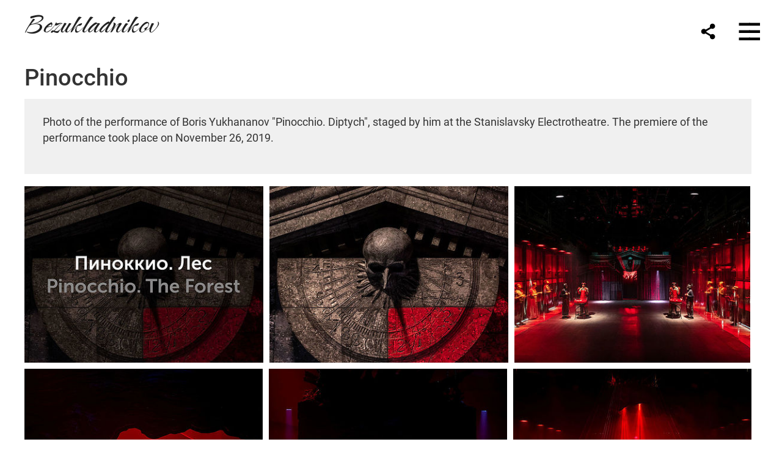

--- FILE ---
content_type: text/html; charset=UTF-8
request_url: https://bezukladnikov.com/pinocchio?lang=eng&pic=135216
body_size: 12833
content:
<!DOCTYPE HTML PUBLIC '-//W3C//DTD HTML 4.01 Transitional//EN' 'http://www.w3.org/TR/html4/loose.dtd'>
<html xmlns='http://www.w3.org/1999/xhtml' lang='en' xml:lang='en'>
<head>
	<title>Photographer Andrey Bezukladnikov. Pinocchio</title>
	<link rel='shortcut icon' type='image/png' href='https://pics.photographer.ru/portfolio/favicons/5692174796087f8ac60dbb3.73177886.png' />
	<meta name='Keywords' content='' />
	<meta name='Description' content='Pinocchio / Photo of the performance of Boris Yukhananov &quot;Pinocchio. Diptych&quot;, staged by him at the Stanislavsky Electrotheatre. The premiere of the performance took place on November 26, 2019.' />
	<meta http-equiv="content-type" content="text/html; charset=utf-8" />
	<meta name='viewport' content='width=1204' />
	<meta name = 'format-detection' content = 'telephone=no'>
	
	
			<meta property='og:type' content='article'>
			<meta property='og:image' content='/static/upload/portfolio/pics/pictures/575/575903.jpg' />
			<meta property='og:title' content='Photographer Andrey Bezukladnikov. Pinocchio'>
			<meta property='og:description' content='Photo of the performance of Boris Yukhananov &quot;Pinocchio. Diptych&quot;, staged by him at the Stanislavsky Electrotheatre. The premiere of the performance took place on November 26, 2019.'><meta property='og:url' content='https://bezukladnikov.com/pinocchio?lang=eng'>

<!-- Global Site Tag (gtag.js) - Google Analytics -->
<script async src='https://www.googletagmanager.com/gtag/js?id=G-PESTTHT7JK'></script>
<script>
  window.dataLayer = window.dataLayer || [];
  function gtag(){dataLayer.push(arguments);}
  gtag('js', new Date());
  gtag('config', 'G-PESTTHT7JK');
</script>
<!-- Yandex.Metrika counter -->
<script type='text/javascript' >
   (function(m,e,t,r,i,k,a){m[i]=m[i]||function(){(m[i].a=m[i].a||[]).push(arguments)};
   m[i].l=1*new Date();
   for (var j = 0; j < document.scripts.length; j++) {if (document.scripts[j].src === r) { return; }}
   k=e.createElement(t),a=e.getElementsByTagName(t)[0],k.async=1,k.src=r,a.parentNode.insertBefore(k,a)})
   (window, document, 'script', 'https://mc.yandex.ru/metrika/tag.js', 'ym');

   ym(89853385, 'init', {
        clickmap:true,
        trackLinks:true,
        accurateTrackBounce:true,
        webvisor:true
   });
</script>
<noscript><div><img src='https://mc.yandex.ru/watch/89853385' style='position:absolute; left:-9999px;' alt='' /></div></noscript>
<!-- /Yandex.Metrika counter -->
	<!-- Facebook Pixel Code -->
<script>
  !function(f,b,e,v,n,t,s)
  {if(f.fbq)return;n=f.fbq=function(){n.callMethod?
  n.callMethod.apply(n,arguments):n.queue.push(arguments)};
  if(!f._fbq)f._fbq=n;n.push=n;n.loaded=!0;n.version='2.0';
  n.queue=[];t=b.createElement(e);t.async=!0;
  t.src=v;s=b.getElementsByTagName(e)[0];
  s.parentNode.insertBefore(t,s)}(window, document,'script',
  'https://connect.facebook.net/en_US/fbevents.js');
  fbq('init', '897745128109877');
  fbq('track', 'PageView');
</script>
<noscript><img height='1' width='1' style='display:none'
  src='https://www.facebook.com/tr?id=897745128109877&ev=PageView&noscript=1'
/></noscript>
<!-- End Facebook Pixel Code -->
<script type='text/javascript'>!function(){var t=document.createElement('script');t.type='text/javascript',t.async=!0,t.src='https://vk.com/js/api/openapi.js?169',t.onload=function(){VK.Retargeting.Init('VK-RTRG-302872-5jOg7'),VK.Retargeting.Hit()},document.head.appendChild(t)}();</script><noscript><img src='https://vk.com/rtrg?p=VK-RTRG-302872-5jOg7' style='position:fixed; left:-999px;' alt=''/></noscript><meta name="facebook-domain-verification" content="p20tysh1k52qew36iucz9ym2vgystm" />

<link REL=STYLESHEET TYPE=text/css href='/static/design/css/reset.css' />
<link REL=STYLESHEET TYPE=text/css href='/static/design/css/portfolio/common.css?rnd=163' />
<link REL=STYLESHEET TYPE=text/css href='/static/design/css/portfolio/computer.css?rnd=163' />

<link REL=STYLESHEET TYPE=text/css href='/static/design/css/portfolio/computerMenuHamburger.css?rnd=163' />



<style>
		.picinfo, 
		.slidetabs > div > .caption, 
		.pswp-gallery .caption .title,
		.pswp-gallery .caption .desc,
		.itemCaptionOpener,
		.item .itemCaption,
		.slidetabsNavigation .nav.info{
			display:none;
		} 
		.pswp-gallery .caption{
		    padding: 5px !important;
		    min-height: auto !important;
		}
	</style><style>
	@font-face {
	    font-family: Roboto;
	    src: 	url('/static/design/Fonts/Sanserif/Roboto/Roboto-Regular.ttf') format('truetype');
	}
	@font-face {
	    font-family: Roboto;
	    font-style: italic;
	    src: 	url('/static/design/Fonts/Sanserif/Roboto/Roboto-Italic.ttf') format('truetype');
	}
	@font-face {
	    font-family: Roboto;
	    font-weight: bold;
	    src: 	url('/static/design/Fonts/Sanserif/Roboto/Roboto-Bold.ttf') format('truetype');
	}
	@font-face {
	    font-family: Roboto;
	    font-weight: bold; 
	    font-style: italic;
	    src: 	url('/static/design/Fonts/Sanserif/Roboto/Roboto-BoldItalic.ttf') format('truetype');
	}
	/*titlefontfamily=Roboto*/
	@font-face {
	    font-family: Roboto;
	    src: 	url('/static/design/Fonts/Sanserif/Roboto/Roboto-Regular.ttf') format('truetype');
	}
	@font-face {
	    font-family: Roboto Medium;
	    src: 	url('/static/design/Fonts/Sanserif/Roboto/Roboto-Medium.ttf') format('truetype');
	}
	@font-face {
	    font-family: Roboto Medium;
	    src: url('/static/design/Fonts/Sanserif/Roboto/Roboto-Medium.ttf') format('truetype');
	}
	body{
		font-family: Roboto;
	}
	strong, b {
		font-family: Roboto;
		font-weight: bold;
	}
	em, i {
		font-family: Roboto;
		font-style: italic;
	}
	
	header div.title, header div.title a, header div.title span, 
	.menu div.title, .menu div.title a,
	h1.header a.home{
		font-family: Roboto;font-size: 24px; line-height: 1em; color: #222222;
	}
	h1,
	/*.folderItemsList > div.folder > div.title,*/
	.content > .page h1,
	.content .blog .entryContent h1,
	.content .blog .header h1,
	.content .blog h1,
	.content h1:not(.header),
	.description  h1,
	.content .galleryTitle
{
		font-family: Roboto Medium;font-size: 38px; line-height: 1em; color: #333333;
	}
	.folderItemsList > div > a.title span{
		font-family: Roboto Medium;font-size: 38px; line-height: 1em; 
	}
	/* h2CSS */
	/*.itemItemsList .scroller > div > a.title span,*/
	.instaWidget .title,
	.blogAnonses .blog > .title,
	.content .blog .waterfall-container .title,
	.description h2,
	h2{
		font-family: Roboto Medium;font-size: 28px; line-height: normal; color: #333333;
	}
	.blogAnonses .blogItemsList > .item .title {
		font-family: Roboto Medium;font-size: 28px; line-height: normal; color: #333333;
		font-size: 21px; line-height: 1em;
	}
	
	.itemItemsList .scroller > div > a.title span,
	.instaWidget .title,
	.blogAnonses .blog > .title,
	.content .blog .waterfall-container .title,
	.description h3{
		font-family: Roboto Medium;font-size: 21px; line-height: 1em; 
	}
	.folderContentListMagnum a .poster span{
		font-family: Roboto Medium;font-size: 28px; line-height: normal; 
	}
	body,
	.content .page .description,
	.blog .entryContent .description 
	{
		font-size: 18px; 
		line-height: 1.45;  
	}
	p{
		font-size: 18px; 
		line-height: 1.45;  
		margin: 0 0 1.45em 0;
	}
	.content .blog .header a,
	.content .blog .entryContent .date, 
	.content .blog .waterfall-container .date,
	.page .description .inlinePic .caption, 
	.blog .description .inlinePic .caption
	{
		font-size: 13.5px; line-height: 1.45;  
	}

	
	.instaWidget .title .controls .browse svg path{
		fill:#000000;
	}
	body{
		background-color: #FFFFFF;
		color: #000000;
	}
	p a, .contact .contacts a, .description a, .feedback a{
		color: #0077FF !important;
	}

	#footer,
	#footer a,
	.arrnav,
	.instaWidget .title a,
	.instaWidget .title span,
	.content .blog .header a,
	.content .blog .entryContent .prevnext a,
	.content .blog .waterfall-container .item a,
	.content .blog .waterfall-container .item a .title
	{
		color: #000000;
	
	}
	body.computer #footer{
		background-color: #FFFFFF;
	}

	.series_caption hr{
		border: none;
		margin: 44px auto 44px auto;
		width: 30%;
		border-top: 1px solid #FFFFFF;
		opacity: 0.7;
	}
	.series_caption blockquote,
	.series_caption blockquote p{
		font-size: 25.2px;
		line-height: 31.5px;;
	}

	.content .blog div.tagsCloud,
	.content .blog div.archive{
		background-color: #FFFFFF;
		color: #000000;
	}
	.blog div.tagsCloud .closeTagsCloud::before,
	.blog div.tagsCloud .closeTagsCloud::after,
	.blog div.archive .closeArchive::before,
	.blog div.archive .closeArchive::after{
		background-color: #000000;
	}
	.content .blog .header a.selectedMonth{
		background-color: #000000;
		color: #FFFFFF;
	}
	a:hover{
		opacity:1;
		color: #000000;
	}
	#ya_share {
		background-image: url("data:image/svg+xml;utf8,<svg xmlns='http://www.w3.org/2000/svg' width='40' height='40' viewBox='0 0 40 40' fill='none'><path fill-rule='evenodd' clip-rule='evenodd' d='M21 14C21 14.368 21.0662 14.7206 21.1875 15.0464L16.179 17.938C15.6321 17.3603 14.8582 17 14 17C12.3433 17 11 18.3431 11 20C11 21.6569 12.3433 23 14 23C14.7219 23 15.3843 22.745 15.9019 22.3201L21.0798 25.3095C21.0276 25.5312 21 25.7624 21 26C21 27.6569 22.3433 29 24 29C25.6567 29 27 27.6569 27 26C27 24.3431 25.6567 23 24 23C23.3088 23 22.6721 23.2338 22.1648 23.6266L16.9382 20.6089C16.9788 20.4123 17 20.2086 17 20C17 19.9254 16.9973 19.8514 16.9919 19.7782L22.4995 16.5984C22.9409 16.8538 23.4534 17 24 17C25.6567 17 27 15.6569 27 14C27 12.3431 25.6567 11 24 11C22.3433 11 21 12.3431 21 14Z' fill='%23000000' /></svg>");
	}
	#ya_share:hover {
		border-color: #000000;
	}
	.switch_language a{
		color: #000000;
	}
	body.whiteContentBg .switch_language a{
		color: #FFFFFF;
	}


	.page .description .inlinePic .caption, 
	.blog .description .inlinePic .caption 	
	{
		color: #000000;
		opacity: 0.8;
	}	
	.social a{
		height: 24px;
	}
	body.phone .instaWidget .title a b{
		background-image: url("data:image/svg+xml;utf8,<svg width='14' height='24' viewBox='0 0 14 24' fill='none' xmlns='http://www.w3.org/2000/svg'><path fill-rule='evenodd' clip-rule='evenodd' d='M11.2943 5H2.70567C1.21413 5 0 6.21331 0 7.70567V16.2943C0 17.7867 1.21413 19 2.70567 19H11.2943C12.7859 19 14 17.7867 14 16.2943V7.70567C14 6.21331 12.7859 5 11.2943 5ZM12.0703 6.61418L12.3798 6.61254V8.98565L10.0141 8.99306L10.0059 6.61994L12.0703 6.61418ZM5.00203 10.5628C5.44982 9.94215 6.17748 9.53551 6.9998 9.53551C7.82212 9.53551 8.54977 9.94215 8.99756 10.5628C9.28978 10.9678 9.46428 11.4633 9.46428 12C9.46428 13.3582 8.3588 14.4637 6.9998 14.4637C5.64161 14.4637 4.53613 13.3582 4.53613 12C4.53613 11.4633 4.71064 10.9678 5.00203 10.5628ZM12.6364 16.2943C12.6364 17.0343 12.0346 17.6361 11.2946 17.6361H2.70598C1.96597 17.6361 1.36426 17.0343 1.36426 16.2943V10.5628H3.45504C3.27395 11.0073 3.1727 11.4921 3.1727 12C3.1727 14.1105 4.88977 15.8284 7.00031 15.8284C9.11167 15.8284 10.8287 14.1105 10.8287 12C10.8287 11.4921 10.7259 11.0073 10.5464 10.5628H12.6364V16.2943Z' fill='%23000000'/></svg>");
		background-size: 14px 24px;
		width: 14px;
	}

	/*%23000000*/

	.social a path{
		fill: #000000;
	}
	#footer a.portfolioSubscribe:before{
		background-image: url("data:image/svg+xml;utf8,<svg width='24' height='24' viewBox='0 0 24 24' fill='none' xmlns='http://www.w3.org/2000/svg'><path fill-rule='evenodd' clip-rule='evenodd' d='M4 4H20C21.1 4 22 4.9 22 6V18C22 19.1 21.1 20 20 20H4C2.9 20 2 19.1 2 18L2.01 6C2.01 4.9 2.9 4 4 4ZM12 13L20 8V6L12 11L4 6V8L12 13Z' fill='%23000000'/></svg>");
	}
	header .blogNavButtons a.selectedMonth,
	.content .blog .header a.selectedMonth{
		background-color: #000000;
		color: #FFFFFF;
	}
	header .blogNavButtons a.selectedMonth::before,
	.content .blog .header a.selectedMonth:before {
		background-image: url("data:image/svg+xml;utf8,<svg width='24' height='24' viewBox='0 0 24 24' fill='none' xmlns='http://www.w3.org/2000/svg'><path d='M19 6.41L17.59 5L12 10.59L6.41 5L5 6.41L10.59 12L5 17.59L6.41 19L12 13.41L17.59 19L19 17.59L13.41 12L19 6.41Z' fill='%23FFFFFF'/></svg>");
	}
/* 31 Oct 2020 */
	.feedbackButton{
		background-image: url("data:image/svg+xml;utf8,<svg width='20' height='20' viewBox='0 0 20 20' fill='none' xmlns='http://www.w3.org/2000/svg'><path d='M18 0H2C0.9 0 0.0100002 0.9 0.0100002 2L0 20L4 16H18C19.1 16 20 15.1 20 14V2C20 0.9 19.1 0 18 0ZM11 12H9V10H11V12ZM11 8H9V4H11V8Z' fill='%23FFFFFF'/></svg>");
		background-size: 20px 20px;
	}


	.content .blog .header,
	.blogAnonses > .blog > .title,
	.blogAnonses .blogItemsList .item,
	.content .blog .waterfall-container .item {
		color: #000000;
	}

	.blogAnonses > .blog > .title a,
	.blogAnonses .blogItemsList .item a{ /*383*/
		color: #000000;
	}

	.blog .tagsCloudContent a,
	.blog .waterfall-container .item .tags a,
	.blog .item .tags a,
	.blog .entryContent .tags a{
		background-color: #000000;
		color: #FFFFFF;
	}
	.blog .tagsCloudContent a:hover,
	.blog .waterfall-container .item .tags a:hover,
	.blog .item .tags a:hover,
	.blog .entryContent .tags a:hover{
		background-color: #d7d7d7;
		color: #000000;
	}
	
	
	#footer a,
	.wrapper .menu ul >li >a,
	.wrapper .menu ul >li >ul >li >a{
		color: #000000;
		opacity:0.7;
	}
	.wrapper .menu ul >li.active >a{
		color: #000000;
		opacity:1;
	}
	#ya_share:hover,
	.switch_language:hover {
		border-color: #000000;
	}
	.switch_language a:hover {
		--color: #FFFFFF;
	}
	.wrapper .menu ul >li >a:hover,
	.wrapper .menu ul >li >ul >li >a:hover,
	.wrapper .menu ul >li >ul >li:not(.folder) >a.active{
		color: #000000;
		opacity:1;
	}
	.series_caption a.switcher{
		border-color: #FFFFFF;
	}
	.series_caption a.switcher:before,
	.series_caption a.switcher:after{
		background: #FFFFFF;
	}

	.arrnav span {
		opacity: 0.8;
	}
	.arrnav .nav,
	.arrnav .nav.play {
		background-position: center center !important;
		width: 38px;
		height: 38px;
		border: 1px transparent solid;
	}
	.arrnav .nav:hover{
		border: 1px #000000 solid;
	}
	.arrnav .nav.thumbs{
		background-image: url("data:image/svg+xml;utf8,<svg width='40' height='40' viewBox='0 0 40 40' fill='none' xmlns='http://www.w3.org/2000/svg'><path fill-rule='evenodd' clip-rule='evenodd' d='M11 11H15V15H11V11ZM18 11H22V15H18V11ZM29 11H25V15H29V11ZM11 18H15V22H11V18ZM22 18H18V22H22V18ZM25 18H29V22H25V18ZM15 25H11V29H15V25ZM18 25H22V29H18V25ZM29 25H25V29H29V25Z' fill='%23000000'/></svg>");
	}
	.arrnav .nav.backward{
		background-image: url("data:image/svg+xml;utf8,<svg width='40' height='40' viewBox='0 0 40 40' fill='none' xmlns='http://www.w3.org/2000/svg'><path fill-rule='evenodd' clip-rule='evenodd' d='M21.6567 14L16 19.6569L21.6567 25.3137L23.6567 23.3137L20 19.6569L23.6567 16L21.6567 14Z' fill='%23000000'/></svg>");
	}
	.arrnav .nav.play{
		background-image: url("data:image/svg+xml;utf8,<svg width='40' height='40' viewBox='0 0 40 40' fill='none' xmlns='http://www.w3.org/2000/svg'><path fill-rule='evenodd' clip-rule='evenodd' d='M18 15H15V25H18V15ZM24 15H21V25H24V15Z' fill='%23000000'/></svg>");
	}
	.arrnav .nav.play.pause{
		background-image: url("data:image/svg+xml;utf8,<svg width='40' height='40' viewBox='0 0 40 40' fill='none' xmlns='http://www.w3.org/2000/svg'><path d='M26 20.0001L15 26V14L26 20.0001Z' fill='%23000000'/></svg>");
	}
	.arrnav .nav.forward{
		background-image: url("data:image/svg+xml;utf8,<svg width='40' height='40' viewBox='0 0 40 40' fill='none' xmlns='http://www.w3.org/2000/svg'><path fill-rule='evenodd' clip-rule='evenodd' d='M16.3433 16L20 19.6569L16.3433 23.3137L18.3433 25.3137L24 19.6569L18.3433 14L16.3433 16Z' fill='%23000000'/></svg>");
	}
	.arrnav .nav.info{
		background-image: url("data:image/svg+xml;utf8,<svg width='40' height='40' viewBox='0 0 40 40' fill='none' xmlns='http://www.w3.org/2000/svg'><path fill-rule='evenodd' clip-rule='evenodd' d='M22 13H19V16H22V13ZM22 18H19V28H22V18Z' fill='%23000000'/></svg>");
	}
	.arrnav .nav.info.show{
		border: 1px #000000 solid;
	}
	.series_caption{
		background-color: rgba(76.5, 76.5, 76.5);
		color: #FFFFFF;
	}
	.series_caption a{
		color: #FFFFFF;
	}
	
	.slidetabs div.item > .caption .info{
		background-color: rgba(76.5, 76.5, 76.5, 0.9);
		color: #FFFFFF;
	}
	.slidetabs div.item > .caption .info a{
		color: #FFFFFF;
	}

</style>
<!-- Custom global CSS -->
<style>
					


/* Стиль для тегов Блога*/
.blog .item .tags a,
.blog .tagsCloudContent a,
.blog .waterfall-container .item .tags a,
.blog .entryContent .tags a {
background-color: #FFFFFF; /* Белый фон */
color: #767676; /* Темносерый текст */
border: 1px #767676 solid; /* Темносерая рамка */
border-radius: 15px; /* Скругленные углы */
padding: 4px 11px 6px; /* Расстояния сверху, по краям и снизу кнопки */
font-size: 70%; /* Размер шрифта */
}

/* Стиль тегов Блога при mouseover */
.blog .item .tags a:hover,
.blog .tagsCloudContent a:hover,
.blog .waterfall-container .item .tags a:hover,
.blog .entryContent .tags a:hover {
background-color: #000; /* Черный фон */
border: 1px #000 solid; /* Черная рамка */
border-radius: 15px; /* Скругленные углы */
color: #FFFFFF; /* Белый текст*/
transition: all 0.1s ease-in-out 0s;/* Плавный переход при наведении курсор */
}

/* Переопределение порядка элементов в анонсе поста блога. Вначале постер */

.item {
    display: flex;
    flex-direction: column;
}

.item a {
    display: flex;
    flex-direction: column;
}

.item .poster {
    order: 1;
margin-bottom:16px;
}

.item h2 {
    order: 2;
}

.item .date {
    order: 3;
}

.item .about {
    order: 4;
}

.item .tags {
    order: 5;
}


/* ------- Расстояние между секцией блога и футером на Главной странице ------- */

.blogAnonses .blogItemsList {
   padding-bottom: 40px;
}


/* --------- Кнопка Отправить ----------- */

/* Неактивная кнопка */
.subscribeOverlay .subscribeForm.disabled input[type="submit"] {
  background: #E0E0E0 !important;
  box-shadow: none !important;
}

/* Кнопка в нормальном состоянии */
.subscribeOverlay .subscribeForm input[type="submit"], 
#subscribe input[type="submit"] {
  align-items: center !important;
  appearance: none !important;
  background: radial-gradient(100% 100% at 100% 0, #5adaff 0, #5468ff 100%) !important;
  border: 0 !important;
  border-radius: 6px !important;
  box-shadow: rgba(45, 35, 66, 0.4) 0 2px 4px !important, rgba(45, 35, 66, 0.3) 0 7px 13px -3px !important, rgba(58, 65, 111, 0.5) 0 -3px 0 inset !important;
  color: #fff !important;
  cursor: pointer !important;
  height: 48px !important;
  justify-content: center !important;
  padding-left: 16px !important;
  padding-right: 16px !important;
  transition: box-shadow 0.15s, transform 0.15s !important;
  font-size: 18px !important;
}

/* Кнопка при наведении */
.subscribeOverlay .subscribeForm input[type="submit"]:hover, 
#subscribe input[type="submit"]:hover {
  box-shadow: rgba(45, 35, 66, 0.4) 0 4px 8px !important, rgba(45, 35, 66, 0.3) 0 7px 13px -3px !important, #3c4fe0 0 -3px 0 inset !important;
  transform: translateY(-2px) !important;
}

/* Кнопка в активном состоянии */
.subscribeOverlay .subscribeForm input[type="submit"]:active, 
#subscribe input[type="submit"]:active {
  box-shadow: #3c4fe0 0 3px 7px inset !important;
  transform: translateY(2px) !important;
}

/* Правила для шрифта в названии сайта */

/* ------- Инициация шрифта -------- */

@font-face {
font-family: Caramel-Regular; /* Это название шрифта. Оно обязательно должно совпадать с именем файла скачанного шрифта, но без расширения. Например, имя файла этого шрифта было Niconne-Regular.ttf. Не забудьте поставить копирайт автора шрифта из текста лицензии. См. ниже */
src: url(https://bezukladnikov.com/files/caramel_regular.ttf) format('truetype'); /* Это путь к шрифту в директории Файлы на вашем сайте */
/*Copyright (c) 2011, Vernon Adams (vern@newtypography.co.uk),
with Reserved Font Name Nicone*/
}

/*------- Установка шрифта на сайт --------*/

#all > div > div.menu > div.title {
font-family: Caramel-Regular; /* Эта строчка должна быть  */
font-size: 3.5rem; /*Это размер текста. Отрегулируйте его на свой вкус – чем больше число, тем крупнее текст */
  margin-top:-14px;      
}

.menu div.title a {
font-family: Caramel-Regular; /* Эта строчка должна быть  */
font-size: 3.5rem; /*Это размер текста. Отрегулируйте его на свой вкус – чем больше число, тем крупнее текст */

        }

@media (max-width: 768px) {
  h1.header a.home {
    font-family: Caramel-Regular;
    font-size: 3.2rem;
margin-top:-5px;
  }
}

/* Конец правил для шрифта в названии сайта */




/* Интерлиньяж в названии сайта */
header div.title span, .menu div.title{
line-height: 1.3em;
}


input[type='submit'] {
    background: #831010;   
}

/* Стиль для меню */

.menu ul li a{ font-size:110%; }
.menu ul li:last-child {margin-top:0px;}
.wrapper .menu ul >li >ul {
    margin: 15px 0 10px 20px;
    display: none;
}

/* Уменьшенная стрелка раскрытия меню раздела в шаблоне Магнум*/

.menu li > a + span {
font-size:0.7em;
}


@media only screen and (min-width: 320px) and (max-width: 940px) {
.folderContentListMagnum {--margin-top:0px;} /* Расстояние между плашкой с описанием серии и картинками в мобильной версии */
.content h1 {margin-bottom:0px;}/* Расстояние между названием серии и плашкой с описанием серии в мобильной версии */
}


/* Стиль для описаний галерей*/

.series_caption, .expanded, .galleryCaption   {
background-color: #F0F0F0; /* Цвет фона */
color: #333;/* Цвет текста */
font-size:1.1rem; /* Размер шрифта в относительных единицах */
}
.series_caption a {
color: #333;/* Цвет ссылок */
}
.series_caption .container .description {
font-size: 1.1rem;
line-height: 1.6rem; /* Межстрочный интервал */
}
.galleryCaption a.close {
color:#333 /* Цвет кнопки "Закрыть" в мобильной версии*/
}
.series_caption, .galleryCaption   {
margin-bottom:20px; /* Расстояние от нижнего края плашки с текстом до миниатюр */
}


/* ----- Стиль для подписи под фото ----- */
.slidetabs div.item > .caption .info {
    background-color: rgba(76.5, 76.5, 76.5, 0.3);/*цвет подложки*/
    color: #FFFFFF;/*цвет текста*/
}

/* Кнопка "Инфо" в мобильной версии*/

.galleryCaption a.close::before {
background-image: url("data:image/svg+xml;utf8,<svg width='24' height='24' viewBox='0 0 24 24' fill='none' xmlns='http://www.w3.org/2000/svg'><path d='M19 6.41L17.59 5L12 10.59L6.41 5L5 6.41L10.59 12L5 17.59L6.41 19L12 13.41L17.59 19L19 17.59L13.41 12L19 6.41Z' fill='%23333333'/></svg>")
}
.series_caption a.switcher {
    border-color: #333; /* Цвет бордера кнопки открытия/закрытия описания в настольной версии*/
}
.series_caption a.switcher:before, .series_caption a.switcher:after{
background: #333;/* Цвет плюса/минуса в кнопке открытия/закрытия описания в настольной версии*/
}

/* Стиль цитат */
blockquote {
    margin: 30px 0 30px 0;
background: white;
border-top: 5px solid #E0E0E0;
border-bottom: 5px solid #E0E0E0;
color: #000;
padding: 30px 30px 10px 90px;
position: relative;
font-weight: 300;
}

blockquote:before {
content: "\201C";
font-family: serif;
position: absolute;
left: 20px;
top: 20px;
color: white;
background: #000000;
width: 50px;
height: 50px;
border-radius: 50%;
font-size: 50px;
line-height: 1.35;
text-align: center;
}
blockquote p {
margin: 0 0 16px;
font-size: 22px;
letter-spacing: .05em;
line-height: 1.4;
}
blockquote cite {
font-style: normal;
}

/*------- Правила таблицы ---------*/


 table {
  width: 100%;
  border-collapse: collapse;
  margin-bottom: 0.5rem;
}

.description td {
  padding: 4px 0 4px 0;
  text-align: left;
  border-bottom: 1px solid #fff;
}

/* Стиль для четных строк */
tr:nth-child(even) {
  background-color: #ffffff; /* Цвет фона для четных строк */
}

@media screen and (max-width: 600px) {
  table, thead, tbody, th, td, tr {
    display: block;
  }

  tr {
    border: 0px solid #fff;
  }

  td {
    border: none;
    border-bottom: 0px solid #fff;
    position: relative;
    padding-left: 8px;
  }

  td:before {
    position: absolute;
    top: 6px;
    left: 6px;
    width: 45%;
    padding-right: 10px;
    white-space: nowrap;
    content: attr(data-column);
  }
} 



</style>
		<link rel='stylesheet' href='/static/design/css/atelier-cave-light.css'>
		<script src='//cdnjs.cloudflare.com/ajax/libs/highlight.js/11.6.0/highlight.min.js'></script>
		<script>hljs.initHighlightingOnLoad();</script>
	
</head>
<body class='computer  magnum variant1 hideTitles gallery'>
<a class='scrolltotop' href='#'></a>
<div id='all'>
	<div class='wrapper'>
		<div class='menu'>
			
<div class=switch_language>
	<a href=https://bezukladnikov.com/pinocchio?pic=135216&lang=rus title='по-русски'>RUS</a><span class=l1>ENG</span>
</div>
			<div class=title><a class=home href=https://bezukladnikov.com?lang=eng>Bezukladnikov</a></div>
			<div class='menu_container'>
				<ul>
		<li class='folder  '>
		<a href=https://bezukladnikov.com/theatre?lang=eng>Theatre</a><span>&#9660;</span>
		<ul class='active '>
			<li class='gallery active'>
				<a class='active' href=https://bezukladnikov.com/pinocchio?lang=eng>Pinocchio</a>
				
			</li>

			<li class='gallery '>
				<a class='' href=https://bezukladnikov.com/orphic-games?lang=eng>Orphic Games. Punk-macrame</a>
				
			</li>

			<li class='gallery '>
				<a class='' href=https://bezukladnikov.com/octavia-trepanation?lang=eng>Octavia. Trepanation</a>
				
			</li>

			<li class='gallery '>
				<a class='' href=https://bezukladnikov.com/the-golden-ass?lang=eng>The Golden Ass</a>
				
			</li>

			<li class='gallery '>
				<a class='' href=https://bezukladnikov.com/the-bacchae?lang=eng>The Bacchae</a>
				
			</li>

			<li class='gallery '>
				<a class='' href=https://bezukladnikov.com/sverlii?lang=eng>Sverlii</a>
				
			</li>

			<li class='gallery '>
				<a class='' href=https://bezukladnikov.com/idiotology?lang=eng>Idiotology</a>
				
			</li>

			<li class='gallery '>
				<a class='' href=https://bezukladnikov.com/the-blue-bird?lang=eng>The Blue Bird</a>
				
			</li></ul>
	</li><li class='folder  '>
		<a href=https://bezukladnikov.com/art?lang=eng>Art</a><span>&#9660;</span>
		<ul class=' '>
			<li class='gallery '>
				<a class='' href=https://bezukladnikov.com/tarot?lang=eng>Tarot</a>
				
			</li>

			<li class='gallery '>
				<a class='' href=https://bezukladnikov.com/adamhead?lang=eng>Adam head</a>
				
			</li>

			<li class='gallery '>
				<a class='' href=https://bezukladnikov.com/twins-black-line-is-time?lang=eng>The twins. The black line is the Time</a>
				
			</li>

			<li class='gallery '>
				<a class='' href=https://bezukladnikov.com/forest-guard?lang=eng>Forest Guard</a>
				
			</li>

			<li class='gallery '>
				<a class='' href=https://bezukladnikov.com/marble-canyon-mandala?lang=eng>Marble Canyon Mandala</a>
				
			</li>

			<li class='gallery '>
				<a class='' href=https://bezukladnikov.com/first?lang=eng>First</a>
				
			</li>

			<li class='gallery '>
				<a class='' href=https://bezukladnikov.com/dragon-valley-lost-in-the-arctic?lang=eng>Dragon Valley. Lost in the Arctic</a>
				
			</li></ul>
	</li><li class='folder  '>
		<a href=https://bezukladnikov.com/reportage?lang=eng>Reportage</a><span>&#9660;</span>
		<ul class=' '>
			<li class='gallery '>
				<a class='' href=https://bezukladnikov.com/nanuk?lang=eng>Nannuck of the north</a>
				
			</li>

			<li class='gallery '>
				<a class='' href=https://bezukladnikov.com/contemporary-artists?lang=eng>Contemporary artists</a>
				
			</li></ul>
	</li><li class='gallery  '>
		<a href=https://bezukladnikov.com/portraits?lang=eng>Portraits</a>
		
	</li><li class='url  '>
		<a href=https://objkt.com/profile/tz2EYfeDdnD9TKkZZqqSkU2imDMTdo6DNohW/created target=_blank>NFT</a>
		
	</li><li class='page  '>
		<a href=https://bezukladnikov.com/obo-mne?lang=eng>About me</a>
		
	</li><li class='contact  '>
		<a href=https://bezukladnikov.com/contact?lang=eng>Contact</a>
		
	</li><li class=social><a class=in href='https://www.instagram.com/bezukladnikov_nft/' target=_blank><svg width='17' height='24' viewBox='0 0 17 17' fill='none' xmlns='http://www.w3.org/2000/svg'><path fill-rule='evenodd' clip-rule='evenodd' d='M13.6473 0H3.26935C1.46708 0 0 1.46608 0 3.26935V13.6473C0 15.4506 1.46708 16.9167 3.26935 16.9167H13.6473C15.4496 16.9167 16.9167 15.4506 16.9167 13.6473V3.26935C16.9167 1.46608 15.4496 0 13.6473 0ZM14.5883 1.95023L14.9623 1.94824V4.81576L12.1037 4.82471L12.0938 1.95719L14.5883 1.95023ZM6.04734 6.72177C6.58841 5.97182 7.46767 5.48047 8.4613 5.48047C9.45494 5.48047 10.3342 5.97182 10.8753 6.72177C11.2284 7.21112 11.4392 7.80989 11.4392 8.45839C11.4392 10.0995 10.1034 11.4353 8.4613 11.4353C6.82016 11.4353 5.48438 10.0995 5.48438 8.45839C5.48438 7.80989 5.69524 7.21112 6.04734 6.72177ZM15.2689 13.6473C15.2689 14.5415 14.5418 15.2685 13.6477 15.2685H3.26968C2.37551 15.2685 1.64844 14.5415 1.64844 13.6473V6.72168H4.1748C3.95598 7.25878 3.83364 7.84462 3.83364 8.4583C3.83364 11.0085 5.90844 13.0843 8.45867 13.0843C11.0099 13.0843 13.0847 11.0085 13.0847 8.4583C13.0847 7.84462 12.9604 7.25878 12.7435 6.72168H15.2689V13.6473Z' fill='black'/></svg></a><a class=fb href='https://www.facebook.com/andrey.bezukladnikov/' target=_blank><svg width='7'  height='24' viewBox='0 0 7 24' fill='none' xmlns='http://www.w3.org/2000/svg'><path d='M0 0H7V24H0V0Z' fill='white' fill-opacity='0.01'/><path fill-rule='evenodd' clip-rule='evenodd' d='M4.65481 19H1.55097V11.9991H0V9.58685H1.55097V8.1386C1.55097 6.17079 2.42627 5 4.91465 5H6.98578V7.41315H5.69132C4.72262 7.41315 4.65861 7.75025 4.65861 8.37939L4.65434 9.58685H7L6.72546 11.9991H4.65434V19H4.65481Z' fill='#4F4F4F'/></svg></a><a class=tg href='https://t.me/andrey_bezukladnikov' target=_blank><svg width='14' height='24' viewBox='0 0 14 24' fill='none' xmlns='http://www.w3.org/2000/svg'><path fill-rule='evenodd' clip-rule='evenodd' d='M0.637447 11.7349C4.48921 10.1827 7.05766 9.15941 8.34279 8.66501C12.0121 7.2534 12.7745 7.00818 13.2715 7.00009C13.3808 6.99831 13.6252 7.02336 13.7835 7.14217C13.9172 7.24249 13.9539 7.37801 13.9715 7.47312C13.9891 7.56824 14.011 7.78491 13.9936 7.95421C13.7948 9.88661 12.9344 14.576 12.4967 16.7403C12.3115 17.6561 11.9441 17.8521 11.5911 17.8822C10.8238 17.9475 10.2438 17.5242 9.50064 17.0737C8.33776 16.3686 7.63444 16.0432 6.50565 15.3552C5.20115 14.5601 6.34903 14.1883 7.09246 13.4741C7.28703 13.2872 10.6112 10.2986 10.5969 10.2087C10.5917 10.176 10.493 9.85377 10.4158 9.79026C10.3385 9.72675 10.2245 9.74847 10.1422 9.76574C10.0256 9.79022 8.16786 10.9259 4.56904 13.1729C4.04173 13.5078 3.56411 13.671 3.13618 13.6624C2.66442 13.653 1.75694 13.4157 1.08232 13.2129C0.254878 12.9641 -0.0505608 12.8469 0.00670459 12.4244C0.036532 12.2043 0.246779 11.9745 0.637447 11.7349Z' fill='#4F4F4F'/></svg></a><a class=pi href='https://www.pinterest.ru/bezukladnikov/_saved/' target=_blank><svg width='11' height='24' viewBox='0 0 11 14' fill='none' xmlns='http://www.w3.org/2000/svg'><path d='M5.84692 0C1.93679 0 0 2.71635 0 5.02892C0 6.4238 0.475062 7.63516 1.64444 8.11235C1.82716 8.18577 2.00988 8.11235 2.04642 7.92882C2.08297 7.78199 2.1926 7.4149 2.22914 7.26807C2.30222 7.08454 2.26569 7.01113 2.11951 6.82759C1.79062 6.46052 1.57136 5.94661 1.57136 5.24916C1.57136 3.23025 3.14272 1.39488 5.62766 1.39488C7.85679 1.39488 9.06273 2.71635 9.06273 4.47831C9.06273 6.79087 8.00297 8.8832 6.43161 8.8832C5.55457 8.8832 4.93334 8.03894 5.11605 7.19467C5.37186 6.16686 5.95655 5.06563 5.95655 4.33148C5.95655 3.67074 5.55457 3.26696 4.75062 3.26696C3.72741 3.26696 3.17927 4.00111 3.17927 5.21245C3.17927 5.98331 3.39853 6.49722 3.39853 6.49722C3.39853 6.49722 2.41185 10.2047 2.33876 10.8654C2.19259 12.2236 2.30223 13.7653 2.30223 13.9121C2.30223 14.0222 2.4484 14.0223 2.48495 13.9488C2.55803 13.8387 3.61778 12.5907 3.98321 11.3059C4.09284 10.9388 4.5679 9.10345 4.5679 9.10345C4.86025 9.61735 5.70074 10.2414 6.57778 10.2414C9.24544 10.2414 10.9995 7.74528 10.9995 4.58843C11.0361 2.20245 8.98964 0 5.84692 0Z' fill='#4F4F4F'/></svg></a></li></ul>
<div class='slidetabsNavigation'>
	<div class='arrnav top'>
		<a class='nav play pause' href='/pinocchio?show=slideshow&lang=eng'></a>
	</div>
</div>
			</div>
			
		</div>
		<div class='content'>

			
				<h1>Pinocchio</h1>
				
				<div class='series_caption clamped'>
					<div class='container ' id=x>
						<div class=title>
							Pinocchio
						</div>
						<div id='series_caption_description' class=description><p>Photo of the performance of Boris Yukhananov &quot;Pinocchio. Diptych&quot;, staged by him at the Stanislavsky Electrotheatre. The premiere of the performance took place on November 26, 2019.</p></div>
					</div>
					<div class=hellip>&hellip;</div>
					<a class=switcher href=#></a>
				</div>
			<div class=lenta>
				

		<div class='GPlusGallery group'>
			<div class='clearfix' ></div>
		</div>

			</div> 
		</div>
		<a class=closeFullscreen href=#></a>
		<div class='menuSwitcher'>
			<div class='icon-left'></div>
			<div class='icon-right'></div>
		</div>
		
		<div id='ya_share' class='ya-share2'></div>
	</div>
</div>
	
<div id='footer'>
	<div class=right>Site created by <a href='https://www.photographer.ru/portfolio/'> Portfolio.photographer.ru </a></div>
	<div class=left>
		<a href=https://bezukladnikov.com?lang=eng>&copy; Andrey Bezukladnikov</a>
		<iframe class=iframer src='https://www.photographer.ru/portfolio/iframer.htm?login=bezukladnikov'></iframe>
	</div>
	<div class=center></div>
</div>


<div id='dbgdiv'></div>
<!-- Common overlay element -->
<div class='simple_overlay content' id='common_overlay' style='display:none;'>
	<div id=common_overlay_content><br /><br /></div>
</div>



	<script type='text/javascript' src='/static/design/js/jquery11.1.min.js'></script>
<!-- jquerytools doesn't seem to be needed here-->
	<script type='text/javascript' src='/static/design/js/patched/scrollable.js'></script>


<script type=text/javascript>
var htmlrootpath='';
var language='';


var user_agent='browser';


</script>
<script type='text/javascript' src='/static/design/js/jquery.mousewheel.js'></script>
<script type='text/javascript' src='/static/design/js/portfolio/common.js?rnd=61'></script>
<script type='text/javascript' src='/static/design/js/jquery.jscrollpane.min.js'></script>
<script type='text/javascript' src='/static/design/js/portfolio/computer.js?rnd=61'></script>


<script type='text/javascript'>
		var htmlrootpath='';
		
//			var ServerName = window.location.hostname.replace('.ru', '').replace('.com', '').split('.').pop();
//			if(ServerName!='photographer') window.location='htt' + 'p://www.phot' + 'ographer.ru';
		
	</script><script>
	var user_pro=parseInt('');
</script>

<script type='text/javascript' src='/static/design/js/jquery.GPlusGallery.portfolio.js?rnd=61'></script>

	

	<script type='text/javascript'>
		$(function() {
			var ajustSlideshowSized=0;

			function ajustSlideshowSize(){
				//console.log('ajustSlideshowSize menuHeight=menuHeight' );
				//menuHeight=$(window).height()-90 - $('.menu div.title').height() - 40 - 40;
				//$('.menu .ScrollPane').css({ height: menuHeight});
				////jScrollPaneApi.reinitialise();
			};	
			/*
			$('.menu .ScrollPane').jScrollPane({
					showArrows: true
				}
			);
			var jScrollPaneApi = $('.menu .ScrollPane').data('jsp');
			*/
		
			

	var allowloading = true;
	var getpage = 0;
	var items = new Array();
	var equalWidths = false;

	if(window.location.hash) {
		var hashpage = window.location.hash.match(/page(\d*)/);
		if(hashpage!=null) pageloaded = hashpage[1]; else pageloaded=0;
	} else {
		pageloaded=0;
	}
	
	function showitems(items){
		
		$('.GPlusGallery').GPlusGallery({
			'maxRows':0, 
			'margins':10,
			'showslaves' : true,
			'onFinish':function(){
				$('.GPlusGallery').addClass('loaded');
				
			},
			'widthCorrection':0,
			'items':items,
			'equalWidths': equalWidths
		});
	};
	
	function loadnext(){
		if($('.GPlusGallery').hasClass('stopped')) return false;
        getpage+=1;

        var lenta_url = document.createElement('a');
        lenta_url.href= 'https://www.photographer.ru/nonstop/portfolio/lenta.php?item=13130&SHOWLOGIN=bezukladnikov&lang=eng&http_origin=https%3A%2F%2Fbezukladnikov.com&perpage=200&page='+getpage;
        var url=lenta_url.protocol + '//' + lenta_url.hostname + lenta_url.port + lenta_url.pathname;

        //getJSON
        var data=getUrlVars(lenta_url.href);
       // console.log(data)


		$.post(url, data,
			function(data) {
				if(data.thumbs==null || getpage>data.total_pages){
					$('.GPlusGallery').addClass('stopped');
					if(getpage==1){
						$('.GPlusGallery').addClass('empty').html('');
					}
					return false;
				}
				items = items.concat(data.thumbs);

//				console.log('widthsCount='+data.widthsCount);
				
				if(data.widthsCount==1){
					equalWidths=true;
					$('.GPlusGallery').addClass('equalWidths');
				}
				
				

				showitems(items);
				
				$('.GPlusGallery .imageContainer').each(function(i, o){
					if(items[i]['animationPaused']){
						var id = items[i]['id'];
						$('.GPlusGallery a[data-id='+id+'] img').stopGIF();
					}
				});
				
				
				
				if(getpage>1) history.replaceState({}, getpage, window.location.pathname + window.location.search + '#page'+getpage);
	
				var thpos = $('.GPlusGallery .clearfix').position();
				var residue = $('.GPlusGallery').height() - thpos.top;
			//$('#dbgdiv').html('thpos=' + thpos.top + ', #=' + $('#thumbnailsclear').parent().height() + ', residue=' + residue );

				//console.log('thpos.top='+thpos.top + ', residue='+residue + ', getpage=' + getpage + ', pageloaded=' + pageloaded)
				if(residue>240 || getpage < pageloaded){
				
					loadnext();
				}


	            setTimeout(function(){
	            	allowloading = true;
	            	showitems(items);
	            }, 500);
			}, 'json'
		);

	}
	loadnext();

	$(window).resize(function () {
	    waitForFinalEvent(function(){
			showitems(items);
			series_description_on_resize();
			//dbg('width='+$('.GPlusGallery').width())
	    }, 200, 'resizerecalc');
	});

	$('.ajust').click(function () {showitems(items)});



				$('.GPlusGallery .imageContainer.video').on('click', function(){
					var url = $(this).find('a').attr('href');
					document.location = url;
					return false;
				});
				
				
 prepare_series_description();


	

	
	
	
	
			$('li.folder>a.active').parents('ul > .folder > ul').addClass('active');
			
		
			if(!ajustSlideshowSized) ajustSlideshowSize();
			
			$('.menuSwitcher, .closePanelHelper').on('click', function(e){
		  		$('.menuSwitcher').toggleClass('open');
		  		$('body').toggleClass('menuOpened');
				return false;
			});
		});
	</script>
<!-- yashareScript: -->
<script src='https://yastatic.net/es5-shims/0.0.2/es5-shims.min.js'></script>
<script src='https://yastatic.net/share2/share.js'></script>

<script type='text/javascript'>
	var YaShare = Ya.share2('ya_share', {
		theme: {
			services: 'facebook,whatsapp,twitter,vkontakte,telegram,viber',
			lang: 'ru',
			size: 'm',
			shape: 'round',
			moreButtonType: 'short',
			curtain: true,
			limit: 0,
			bare: false,
  			forceCurtain: true
		}
	});
</script>

<script type='text/javascript' src='/static/design/js/portfolio/computerDomReady.js?rnd=61'></script>



<link REL=STYLESHEET TYPE=text/css href='/static/design/css/portfolio/jquery.jscrollpane.css' />
<link REL=STYLESHEET TYPE=text/css href='/static/design/overlay-basic.css' />



<style>
.b-share-popup__tail{
	left: 74px !important;
}
</style>
</body>
</html>

--- FILE ---
content_type: text/html; charset=UTF-8
request_url: https://www.photographer.ru/portfolio/iframer.htm?login=bezukladnikov
body_size: 4491
content:
<!DOCTYPE html PUBLIC '-//W3C//DTD HTML 4.01 Transitional//EN' 'http://www.w3.org/TR/html4/loose.dtd'>
<html lang='ru' xml:lang='ru' xmlns='http://www.w3.org/1999/xhtml'>
<head>
<meta http-equiv='content-type' content='text/html; charset=utf-8' />
<link href='https://i.photographer.ru/css/reset.css' type='text/css' rel='STYLESHEET'>
<link href='https://i.photographer.ru/css/portfolio/common.css' type='text/css' rel='STYLESHEET'>
<link href='https://i.photographer.ru/css/portfolio/computer.css' type='text/css' rel='STYLESHEET'>

<style type='text/css'>

</style>
<style>
	@font-face {
	    font-family: Roboto;
	    src: 	url('/static/design/Fonts/Sanserif/Roboto/Roboto-Regular.ttf') format('truetype');
	}
	@font-face {
	    font-family: Roboto;
	    font-style: italic;
	    src: 	url('/static/design/Fonts/Sanserif/Roboto/Roboto-Italic.ttf') format('truetype');
	}
	@font-face {
	    font-family: Roboto;
	    font-weight: bold;
	    src: 	url('/static/design/Fonts/Sanserif/Roboto/Roboto-Bold.ttf') format('truetype');
	}
	@font-face {
	    font-family: Roboto;
	    font-weight: bold; 
	    font-style: italic;
	    src: 	url('/static/design/Fonts/Sanserif/Roboto/Roboto-BoldItalic.ttf') format('truetype');
	}
	/*titlefontfamily=Roboto*/
	@font-face {
	    font-family: Roboto;
	    src: 	url('/static/design/Fonts/Sanserif/Roboto/Roboto-Regular.ttf') format('truetype');
	}
	@font-face {
	    font-family: Roboto Medium;
	    src: 	url('/static/design/Fonts/Sanserif/Roboto/Roboto-Medium.ttf') format('truetype');
	}
	@font-face {
	    font-family: Roboto Medium;
	    src: url('/static/design/Fonts/Sanserif/Roboto/Roboto-Medium.ttf') format('truetype');
	}
	body{
		font-family: Roboto;
	}
	strong, b {
		font-family: Roboto;
		font-weight: bold;
	}
	em, i {
		font-family: Roboto;
		font-style: italic;
	}
	
	header div.title, header div.title a, header div.title span, 
	.menu div.title, .menu div.title a,
	h1.header a.home{
		font-family: Roboto;font-size: 24px; line-height: 1em; color: #222222;
	}
	h1,
	/*.folderItemsList > div.folder > div.title,*/
	.content > .page h1,
	.content .blog .entryContent h1,
	.content .blog .header h1,
	.content .blog h1,
	.content h1:not(.header),
	.description  h1,
	.content .galleryTitle
{
		font-family: Roboto Medium;font-size: 38px; line-height: 1em; color: #333333;
	}
	.folderItemsList > div > a.title span{
		font-family: Roboto Medium;font-size: 38px; line-height: 1em; 
	}
	/* h2CSS */
	/*.itemItemsList .scroller > div > a.title span,*/
	.instaWidget .title,
	.blogAnonses .blog > .title,
	.content .blog .waterfall-container .title,
	.description h2,
	h2{
		font-family: Roboto Medium;font-size: 28px; line-height: normal; color: #333333;
	}
	.blogAnonses .blogItemsList > .item .title {
		font-family: Roboto Medium;font-size: 28px; line-height: normal; color: #333333;
		font-size: 21px; line-height: 1em;
	}
	
	.itemItemsList .scroller > div > a.title span,
	.instaWidget .title,
	.blogAnonses .blog > .title,
	.content .blog .waterfall-container .title,
	.description h3{
		font-family: Roboto Medium;font-size: 21px; line-height: 1em; 
	}
	.folderContentListMagnum a .poster span{
		font-family: Roboto Medium;font-size: 28px; line-height: normal; 
	}
	body,
	.content .page .description,
	.blog .entryContent .description 
	{
		font-size: 18px; 
		line-height: 1.45;  
	}
	p{
		font-size: 18px; 
		line-height: 1.45;  
		margin: 0 0 1.45em 0;
	}
	.content .blog .header a,
	.content .blog .entryContent .date, 
	.content .blog .waterfall-container .date,
	.page .description .inlinePic .caption, 
	.blog .description .inlinePic .caption
	{
		font-size: 13.5px; line-height: 1.45;  
	}

	
	.instaWidget .title .controls .browse svg path{
		fill:#000000;
	}
	body{
		background-color: #FFFFFF;
		color: #000000;
	}
	p a, .contact .contacts a, .description a, .feedback a{
		color: #0077FF !important;
	}

	#footer,
	#footer a,
	.arrnav,
	.instaWidget .title a,
	.instaWidget .title span,
	.content .blog .header a,
	.content .blog .entryContent .prevnext a,
	.content .blog .waterfall-container .item a,
	.content .blog .waterfall-container .item a .title
	{
		color: #000000;
	
	}
	body.computer #footer{
		background-color: #FFFFFF;
	}

	.series_caption hr{
		border: none;
		margin: 44px auto 44px auto;
		width: 30%;
		border-top: 1px solid #FFFFFF;
		opacity: 0.7;
	}
	.series_caption blockquote,
	.series_caption blockquote p{
		font-size: 25.2px;
		line-height: 31.5px;;
	}

	.content .blog div.tagsCloud,
	.content .blog div.archive{
		background-color: #FFFFFF;
		color: #000000;
	}
	.blog div.tagsCloud .closeTagsCloud::before,
	.blog div.tagsCloud .closeTagsCloud::after,
	.blog div.archive .closeArchive::before,
	.blog div.archive .closeArchive::after{
		background-color: #000000;
	}
	.content .blog .header a.selectedMonth{
		background-color: #000000;
		color: #FFFFFF;
	}
	a:hover{
		opacity:1;
		color: #000000;
	}
	#ya_share {
		background-image: url("data:image/svg+xml;utf8,<svg xmlns='http://www.w3.org/2000/svg' width='40' height='40' viewBox='0 0 40 40' fill='none'><path fill-rule='evenodd' clip-rule='evenodd' d='M21 14C21 14.368 21.0662 14.7206 21.1875 15.0464L16.179 17.938C15.6321 17.3603 14.8582 17 14 17C12.3433 17 11 18.3431 11 20C11 21.6569 12.3433 23 14 23C14.7219 23 15.3843 22.745 15.9019 22.3201L21.0798 25.3095C21.0276 25.5312 21 25.7624 21 26C21 27.6569 22.3433 29 24 29C25.6567 29 27 27.6569 27 26C27 24.3431 25.6567 23 24 23C23.3088 23 22.6721 23.2338 22.1648 23.6266L16.9382 20.6089C16.9788 20.4123 17 20.2086 17 20C17 19.9254 16.9973 19.8514 16.9919 19.7782L22.4995 16.5984C22.9409 16.8538 23.4534 17 24 17C25.6567 17 27 15.6569 27 14C27 12.3431 25.6567 11 24 11C22.3433 11 21 12.3431 21 14Z' fill='%23000000' /></svg>");
	}
	#ya_share:hover {
		border-color: #000000;
	}
	.switch_language a{
		color: #000000;
	}
	body.whiteContentBg .switch_language a{
		color: #FFFFFF;
	}


	.page .description .inlinePic .caption, 
	.blog .description .inlinePic .caption 	
	{
		color: #000000;
		opacity: 0.8;
	}	
	.social a{
		height: 24px;
	}
	body.phone .instaWidget .title a b{
		background-image: url("data:image/svg+xml;utf8,<svg width='14' height='24' viewBox='0 0 14 24' fill='none' xmlns='http://www.w3.org/2000/svg'><path fill-rule='evenodd' clip-rule='evenodd' d='M11.2943 5H2.70567C1.21413 5 0 6.21331 0 7.70567V16.2943C0 17.7867 1.21413 19 2.70567 19H11.2943C12.7859 19 14 17.7867 14 16.2943V7.70567C14 6.21331 12.7859 5 11.2943 5ZM12.0703 6.61418L12.3798 6.61254V8.98565L10.0141 8.99306L10.0059 6.61994L12.0703 6.61418ZM5.00203 10.5628C5.44982 9.94215 6.17748 9.53551 6.9998 9.53551C7.82212 9.53551 8.54977 9.94215 8.99756 10.5628C9.28978 10.9678 9.46428 11.4633 9.46428 12C9.46428 13.3582 8.3588 14.4637 6.9998 14.4637C5.64161 14.4637 4.53613 13.3582 4.53613 12C4.53613 11.4633 4.71064 10.9678 5.00203 10.5628ZM12.6364 16.2943C12.6364 17.0343 12.0346 17.6361 11.2946 17.6361H2.70598C1.96597 17.6361 1.36426 17.0343 1.36426 16.2943V10.5628H3.45504C3.27395 11.0073 3.1727 11.4921 3.1727 12C3.1727 14.1105 4.88977 15.8284 7.00031 15.8284C9.11167 15.8284 10.8287 14.1105 10.8287 12C10.8287 11.4921 10.7259 11.0073 10.5464 10.5628H12.6364V16.2943Z' fill='%23000000'/></svg>");
		background-size: 14px 24px;
		width: 14px;
	}

	/*%23000000*/

	.social a path{
		fill: #000000;
	}
	#footer a.portfolioSubscribe:before{
		background-image: url("data:image/svg+xml;utf8,<svg width='24' height='24' viewBox='0 0 24 24' fill='none' xmlns='http://www.w3.org/2000/svg'><path fill-rule='evenodd' clip-rule='evenodd' d='M4 4H20C21.1 4 22 4.9 22 6V18C22 19.1 21.1 20 20 20H4C2.9 20 2 19.1 2 18L2.01 6C2.01 4.9 2.9 4 4 4ZM12 13L20 8V6L12 11L4 6V8L12 13Z' fill='%23000000'/></svg>");
	}
	header .blogNavButtons a.selectedMonth,
	.content .blog .header a.selectedMonth{
		background-color: #000000;
		color: #FFFFFF;
	}
	header .blogNavButtons a.selectedMonth::before,
	.content .blog .header a.selectedMonth:before {
		background-image: url("data:image/svg+xml;utf8,<svg width='24' height='24' viewBox='0 0 24 24' fill='none' xmlns='http://www.w3.org/2000/svg'><path d='M19 6.41L17.59 5L12 10.59L6.41 5L5 6.41L10.59 12L5 17.59L6.41 19L12 13.41L17.59 19L19 17.59L13.41 12L19 6.41Z' fill='%23FFFFFF'/></svg>");
	}
/* 31 Oct 2020 */
	.feedbackButton{
		background-image: url("data:image/svg+xml;utf8,<svg width='20' height='20' viewBox='0 0 20 20' fill='none' xmlns='http://www.w3.org/2000/svg'><path d='M18 0H2C0.9 0 0.0100002 0.9 0.0100002 2L0 20L4 16H18C19.1 16 20 15.1 20 14V2C20 0.9 19.1 0 18 0ZM11 12H9V10H11V12ZM11 8H9V4H11V8Z' fill='%23FFFFFF'/></svg>");
		background-size: 20px 20px;
	}


	.content .blog .header,
	.blogAnonses > .blog > .title,
	.blogAnonses .blogItemsList .item,
	.content .blog .waterfall-container .item {
		color: #000000;
	}

	.blogAnonses > .blog > .title a,
	.blogAnonses .blogItemsList .item a{ /*383*/
		color: #000000;
	}

	.blog .tagsCloudContent a,
	.blog .waterfall-container .item .tags a,
	.blog .item .tags a,
	.blog .entryContent .tags a{
		background-color: #000000;
		color: #FFFFFF;
	}
	.blog .tagsCloudContent a:hover,
	.blog .waterfall-container .item .tags a:hover,
	.blog .item .tags a:hover,
	.blog .entryContent .tags a:hover{
		background-color: #d7d7d7;
		color: #000000;
	}
	
	
	#footer a,
	.wrapper .menu ul >li >a,
	.wrapper .menu ul >li >ul >li >a{
		color: #000000;
		opacity:0.7;
	}
	.wrapper .menu ul >li.active >a{
		color: #000000;
		opacity:1;
	}
	#ya_share:hover,
	.switch_language:hover {
		border-color: #000000;
	}
	.switch_language a:hover {
		--color: #FFFFFF;
	}
	.wrapper .menu ul >li >a:hover,
	.wrapper .menu ul >li >ul >li >a:hover,
	.wrapper .menu ul >li >ul >li:not(.folder) >a.active{
		color: #000000;
		opacity:1;
	}
	.series_caption a.switcher{
		border-color: #FFFFFF;
	}
	.series_caption a.switcher:before,
	.series_caption a.switcher:after{
		background: #FFFFFF;
	}

	.arrnav span {
		opacity: 0.8;
	}
	.arrnav .nav,
	.arrnav .nav.play {
		background-position: center center !important;
		width: 38px;
		height: 38px;
		border: 1px transparent solid;
	}
	.arrnav .nav:hover{
		border: 1px #000000 solid;
	}
	.arrnav .nav.thumbs{
		background-image: url("data:image/svg+xml;utf8,<svg width='40' height='40' viewBox='0 0 40 40' fill='none' xmlns='http://www.w3.org/2000/svg'><path fill-rule='evenodd' clip-rule='evenodd' d='M11 11H15V15H11V11ZM18 11H22V15H18V11ZM29 11H25V15H29V11ZM11 18H15V22H11V18ZM22 18H18V22H22V18ZM25 18H29V22H25V18ZM15 25H11V29H15V25ZM18 25H22V29H18V25ZM29 25H25V29H29V25Z' fill='%23000000'/></svg>");
	}
	.arrnav .nav.backward{
		background-image: url("data:image/svg+xml;utf8,<svg width='40' height='40' viewBox='0 0 40 40' fill='none' xmlns='http://www.w3.org/2000/svg'><path fill-rule='evenodd' clip-rule='evenodd' d='M21.6567 14L16 19.6569L21.6567 25.3137L23.6567 23.3137L20 19.6569L23.6567 16L21.6567 14Z' fill='%23000000'/></svg>");
	}
	.arrnav .nav.play{
		background-image: url("data:image/svg+xml;utf8,<svg width='40' height='40' viewBox='0 0 40 40' fill='none' xmlns='http://www.w3.org/2000/svg'><path fill-rule='evenodd' clip-rule='evenodd' d='M18 15H15V25H18V15ZM24 15H21V25H24V15Z' fill='%23000000'/></svg>");
	}
	.arrnav .nav.play.pause{
		background-image: url("data:image/svg+xml;utf8,<svg width='40' height='40' viewBox='0 0 40 40' fill='none' xmlns='http://www.w3.org/2000/svg'><path d='M26 20.0001L15 26V14L26 20.0001Z' fill='%23000000'/></svg>");
	}
	.arrnav .nav.forward{
		background-image: url("data:image/svg+xml;utf8,<svg width='40' height='40' viewBox='0 0 40 40' fill='none' xmlns='http://www.w3.org/2000/svg'><path fill-rule='evenodd' clip-rule='evenodd' d='M16.3433 16L20 19.6569L16.3433 23.3137L18.3433 25.3137L24 19.6569L18.3433 14L16.3433 16Z' fill='%23000000'/></svg>");
	}
	.arrnav .nav.info{
		background-image: url("data:image/svg+xml;utf8,<svg width='40' height='40' viewBox='0 0 40 40' fill='none' xmlns='http://www.w3.org/2000/svg'><path fill-rule='evenodd' clip-rule='evenodd' d='M22 13H19V16H22V13ZM22 18H19V28H22V18Z' fill='%23000000'/></svg>");
	}
	.arrnav .nav.info.show{
		border: 1px #000000 solid;
	}
	.series_caption{
		background-color: rgba(76.5, 76.5, 76.5);
		color: #FFFFFF;
	}
	.series_caption a{
		color: #FFFFFF;
	}
	
	.slidetabs div.item > .caption .info{
		background-color: rgba(76.5, 76.5, 76.5, 0.9);
		color: #FFFFFF;
	}
	.slidetabs div.item > .caption .info a{
		color: #FFFFFF;
	}

</style>
<style>
body.iframer a.redaktor {
		color: #000000;
		opacity:0.7;
}
body.iframer a.redaktor:after{
	background: #000000;
}
body.iframer a.redaktor:before{
	background-image: url("data:image/svg+xml;utf8,<svg width='20' height='20' viewBox='0 0 20 20' fill='none' xmlns='http://www.w3.org/2000/svg'><path d='M13.3333 10C13.3333 9.07986 13.0078 8.29427 12.3568 7.64323C11.7057 6.99219 10.9201 6.66667 10 6.66667C9.07986 6.66667 8.29427 6.99219 7.64323 7.64323C6.99219 8.29427 6.66667 9.07986 6.66667 10C6.66667 10.9201 6.99219 11.7057 7.64323 12.3568C8.29427 13.0078 9.07986 13.3333 10 13.3333C10.9201 13.3333 11.7057 13.0078 12.3568 12.3568C13.0078 11.7057 13.3333 10.9201 13.3333 10ZM20 8.58073V11.4714C20 11.5755 19.9653 11.6753 19.8958 11.7708C19.8264 11.8663 19.7396 11.9227 19.6354 11.9401L17.2266 12.3047C17.0616 12.7734 16.8924 13.1684 16.7187 13.4896C17.0226 13.9236 17.487 14.5226 18.112 15.2865C18.1988 15.3906 18.2422 15.4991 18.2422 15.612C18.2422 15.7248 18.2031 15.8247 18.125 15.9115C17.8906 16.2326 17.4609 16.7014 16.8359 17.3177C16.2109 17.934 15.803 18.2422 15.612 18.2422C15.5078 18.2422 15.395 18.2031 15.2734 18.125L13.4766 16.7188C13.0946 16.9184 12.6997 17.0833 12.2917 17.2135C12.1528 18.3941 12.0269 19.2014 11.9141 19.6354C11.8533 19.8785 11.697 20 11.4453 20H8.55469C8.43316 20 8.32682 19.9631 8.23568 19.8893C8.14453 19.8155 8.09462 19.7222 8.08594 19.6094L7.72135 17.2135C7.29601 17.0747 6.90538 16.9141 6.54948 16.7318L4.71354 18.125C4.62674 18.2031 4.51823 18.2422 4.38802 18.2422C4.26649 18.2422 4.15799 18.1944 4.0625 18.099C2.96875 17.1094 2.2526 16.3802 1.91406 15.9115C1.8533 15.8247 1.82292 15.7248 1.82292 15.612C1.82292 15.5078 1.85764 15.408 1.92708 15.3125C2.05729 15.1302 2.27865 14.8416 2.59115 14.4466C2.90365 14.0516 3.13802 13.7457 3.29427 13.5286C3.0599 13.0946 2.88194 12.6649 2.76042 12.2396L0.377604 11.888C0.264757 11.8707 0.173611 11.8164 0.104167 11.7253C0.0347222 11.6341 0 11.5321 0 11.4193V8.52865C0 8.42448 0.0347222 8.32465 0.104167 8.22917C0.173611 8.13368 0.256076 8.07726 0.351562 8.0599L2.77344 7.69531C2.89497 7.29601 3.06424 6.8967 3.28125 6.4974C2.93403 6.0026 2.46962 5.40365 1.88802 4.70052C1.80122 4.59635 1.75781 4.49219 1.75781 4.38802C1.75781 4.30122 1.79687 4.20139 1.875 4.08854C2.10069 3.77604 2.52821 3.30946 3.15755 2.6888C3.78689 2.06814 4.19705 1.75781 4.38802 1.75781C4.50087 1.75781 4.61372 1.80122 4.72656 1.88802L6.52344 3.28125C6.90538 3.0816 7.30035 2.91667 7.70833 2.78646C7.84722 1.6059 7.97309 0.798612 8.08594 0.364584C8.1467 0.121528 8.30295 4.76837e-07 8.55469 4.76837e-07H11.4453C11.5668 4.76837e-07 11.6732 0.0368928 11.7643 0.110678C11.8555 0.184462 11.9054 0.277778 11.9141 0.390625L12.2786 2.78646C12.704 2.92535 13.0946 3.08594 13.4505 3.26823L15.2995 1.875C15.3776 1.79688 15.4818 1.75781 15.612 1.75781C15.7248 1.75781 15.8333 1.80122 15.9375 1.88802C17.0573 2.92101 17.7734 3.65885 18.0859 4.10156C18.1467 4.17101 18.1771 4.26649 18.1771 4.38802C18.1771 4.49219 18.1424 4.59201 18.0729 4.6875C17.9427 4.86979 17.7214 5.15842 17.4089 5.55339C17.0964 5.94835 16.862 6.25434 16.7057 6.47135C16.9314 6.90538 17.1094 7.33073 17.2396 7.7474L19.6224 8.11198C19.7352 8.12934 19.8264 8.18359 19.8958 8.27474C19.9653 8.36589 20 8.46788 20 8.58073Z' fill='%23000000'/></svg>");
	background-size: 15px 15px;
	background-position: center center !important;
		opacity: 0.7;
}
</style>



</head>
	<body class=iframer>

	</body>
</html>
	

--- FILE ---
content_type: text/html; charset=UTF-8
request_url: https://www.photographer.ru/nonstop/portfolio/lenta.php
body_size: 1775
content:
{"http_origin":"https%3A%2F%2Fbezukladnikov.com","domain":"bezukladnikov.com","origin":"Access-Control-Allow-Origin: https%3A%2F%2Fbezukladnikov.com","count_query":null,"main_query":"SELECT id, title, description, cat, dc, mime, settings as pic_settings\r\n\t\tFROM portfolio_pictures where \r\n\t\t\titem=13130 and display=1 \r\n\t\t\r\n\t\t\r\n\t\torder by n LIMIT 0, 200","thumbs":[{"title":"","thumbUrl":"\/static\/upload\/portfolio\/pics\/300\/135\/135212.jpg","id":"135212","twidth":487,"theight":360,"cat":"photo","dc":"#211715","href":"\/pinocchio?play=13130&lang=eng&pic=135212"},{"title":"Forest. 2019. Photo of the performance of Boris Yukhananov \"Pinocchio\", based on the play by Andrei Vishnevsky","thumbUrl":"\/static\/upload\/portfolio\/pics\/300\/135\/135215.jpg","id":"135215","twidth":487,"theight":360,"cat":"photo","dc":"#452a27","href":"\/pinocchio?play=13130&lang=eng&pic=135215"},{"title":"Forest. 2019. Photo of the performance of Boris Yukhananov &quot;Pinocchio&quot;, based on the play by Andrei Vishnevsky","thumbUrl":"\/static\/upload\/portfolio\/pics\/300\/135\/135213.jpg","id":"135213","twidth":480,"theight":360,"cat":"photo","dc":"#3a0e10","href":"\/pinocchio?play=13130&lang=eng&pic=135213"},{"title":"Forest. 2019. Photo of the performance of Boris Yukhananov &quot;Pinocchio&quot;, based on the play by Andrei Vishnevsky","thumbUrl":"\/static\/upload\/portfolio\/pics\/300\/135\/135214.jpg","id":"135214","twidth":480,"theight":360,"cat":"photo","dc":"#2b0302","href":"\/pinocchio?play=13130&lang=eng&pic=135214"},{"title":"Forest. 2019. Photo of the performance of Boris Yukhananov &quot;Pinocchio&quot;, based on the play by Andrei Vishnevsky","thumbUrl":"\/static\/upload\/portfolio\/pics\/300\/135\/135217.jpg","id":"135217","twidth":480,"theight":360,"cat":"photo","dc":"#2b0305","href":"\/pinocchio?play=13130&lang=eng&pic=135217"},{"title":"Forest. 2019. Photo of the performance of Boris Yukhananov &quot;Pinocchio&quot;, based on the play by Andrei Vishnevsky","thumbUrl":"\/static\/upload\/portfolio\/pics\/300\/135\/135216.jpg","id":"135216","twidth":480,"theight":360,"cat":"photo","dc":"#430404","href":"\/pinocchio?play=13130&lang=eng&pic=135216"},{"title":"Forest. 2019. Photo of the performance of Boris Yukhananov &quot;Pinocchio&quot;, based on the play by Andrei Vishnevsky","thumbUrl":"\/static\/upload\/portfolio\/pics\/300\/135\/135221.jpg","id":"135221","twidth":480,"theight":360,"cat":"photo","dc":"#322628","href":"\/pinocchio?play=13130&lang=eng&pic=135221"},{"title":"Forest. 2019. Photo of the performance of Boris Yukhananov &quot;Pinocchio&quot;, based on the play by Andrei Vishnevsky","thumbUrl":"\/static\/upload\/portfolio\/pics\/300\/135\/135220.jpg","id":"135220","twidth":480,"theight":360,"cat":"photo","dc":"#2b2c30","href":"\/pinocchio?play=13130&lang=eng&pic=135220"},{"title":"Forest. 2019. Photo of the performance of Boris Yukhananov &quot;Pinocchio&quot;, based on the play by Andrei Vishnevsky","thumbUrl":"\/static\/upload\/portfolio\/pics\/300\/135\/135219.jpg","id":"135219","twidth":482,"theight":360,"cat":"photo","dc":"#064178","href":"\/pinocchio?play=13130&lang=eng&pic=135219"},{"title":"Forest. 2019. Photo of the performance of Boris Yukhananov &quot;Pinocchio&quot;, based on the play by Andrei Vishnevsky","thumbUrl":"\/static\/upload\/portfolio\/pics\/300\/135\/135218.jpg","id":"135218","twidth":288,"theight":360,"cat":"photo","dc":"#2e0b0c","href":"\/pinocchio?play=13130&lang=eng&pic=135218"},{"title":"Forest. 2019. Photo of the performance of Boris Yukhananov &quot;Pinocchio&quot;, based on the play by Andrei Vishnevsky","thumbUrl":"\/static\/upload\/portfolio\/pics\/300\/135\/135222.jpg","id":"135222","twidth":480,"theight":360,"cat":"photo","dc":"#2f0605","href":"\/pinocchio?play=13130&lang=eng&pic=135222"},{"title":"Forest. 2019. Photo of the performance of Boris Yukhananov &quot;Pinocchio&quot;, based on the play by Andrei Vishnevsky","thumbUrl":"\/static\/upload\/portfolio\/pics\/300\/135\/135225.jpg","id":"135225","twidth":270,"theight":360,"cat":"photo","dc":"#1f1c24","href":"\/pinocchio?play=13130&lang=eng&pic=135225"},{"title":"Forest. 2019. Photo of the performance of Boris Yukhananov &quot;Pinocchio&quot;, based on the play by Andrei Vishnevsky","thumbUrl":"\/static\/upload\/portfolio\/pics\/300\/135\/135223.jpg","id":"135223","twidth":480,"theight":360,"cat":"photo","dc":"#17242f","href":"\/pinocchio?play=13130&lang=eng&pic=135223"},{"title":"Forest. 2019. Photo of the performance of Boris Yukhananov &quot;Pinocchio&quot;, based on the play by Andrei Vishnevsky","thumbUrl":"\/static\/upload\/portfolio\/pics\/300\/135\/135237.jpg","id":"135237","twidth":480,"theight":360,"cat":"photo","dc":"#1a1b25","href":"\/pinocchio?play=13130&lang=eng&pic=135237"},{"title":"Forest. 2019. Photo of the performance of Boris Yukhananov &quot;Pinocchio&quot;, based on the play by Andrei Vishnevsky","thumbUrl":"\/static\/upload\/portfolio\/pics\/300\/135\/135224.jpg","id":"135224","twidth":480,"theight":360,"cat":"photo","dc":"#213643","href":"\/pinocchio?play=13130&lang=eng&pic=135224"},{"title":"Forest. 2019. Photo of the performance of Boris Yukhananov &quot;Pinocchio&quot;, based on the play by Andrei Vishnevsky","thumbUrl":"\/static\/upload\/portfolio\/pics\/300\/135\/135227.jpg","id":"135227","twidth":480,"theight":360,"cat":"photo","dc":"#202930","href":"\/pinocchio?play=13130&lang=eng&pic=135227"},{"title":"Forest. 2019. Photo of the performance of Boris Yukhananov &quot;Pinocchio&quot;, based on the play by Andrei Vishnevsky","thumbUrl":"\/static\/upload\/portfolio\/pics\/300\/135\/135226.jpg","id":"135226","twidth":480,"theight":360,"cat":"photo","dc":"#283a42","href":"\/pinocchio?play=13130&lang=eng&pic=135226"},{"title":"Forest. 2019. Photo of the performance of Boris Yukhananov &quot;Pinocchio&quot;, based on the play by Andrei Vishnevsky","thumbUrl":"\/static\/upload\/portfolio\/pics\/300\/135\/135228.jpg","id":"135228","twidth":487,"theight":360,"cat":"photo","dc":"#290203","href":"\/pinocchio?play=13130&lang=eng&pic=135228"},{"title":"Forest. 2019. Photo of the performance of Boris Yukhananov &quot;Pinocchio&quot;, based on the play by Andrei Vishnevsky","thumbUrl":"\/static\/upload\/portfolio\/pics\/300\/135\/135230.jpg","id":"135230","twidth":270,"theight":360,"cat":"photo","dc":"#170f10","href":"\/pinocchio?play=13130&lang=eng&pic=135230"},{"title":"Forest. 2019. Photo of the performance of Boris Yukhananov &quot;Pinocchio&quot;, based on the play by Andrei Vishnevsky","thumbUrl":"\/static\/upload\/portfolio\/pics\/300\/135\/135229.jpg","id":"135229","twidth":870,"theight":360,"cat":"photo","dc":"#282022","href":"\/pinocchio?play=13130&lang=eng&pic=135229"},{"title":"Forest. 2019. Photo of the performance of Boris Yukhananov &quot;Pinocchio&quot;, based on the play by Andrei Vishnevsky","thumbUrl":"\/static\/upload\/portfolio\/pics\/300\/135\/135234.jpg","id":"135234","twidth":480,"theight":360,"cat":"photo","dc":"#2e2f38","href":"\/pinocchio?play=13130&lang=eng&pic=135234"},{"title":"Forest. 2019. Photo of the performance of Boris Yukhananov &quot;Pinocchio&quot;, based on the play by Andrei Vishnevsky","thumbUrl":"\/static\/upload\/portfolio\/pics\/300\/135\/135231.jpg","id":"135231","twidth":480,"theight":360,"cat":"photo","dc":"#2f2d31","href":"\/pinocchio?play=13130&lang=eng&pic=135231"},{"title":"Forest. 2019. Photo of the performance of Boris Yukhananov &quot;Pinocchio&quot;, based on the play by Andrei Vishnevsky","thumbUrl":"\/static\/upload\/portfolio\/pics\/300\/135\/135232.jpg","id":"135232","twidth":480,"theight":360,"cat":"photo","dc":"#262b2f","href":"\/pinocchio?play=13130&lang=eng&pic=135232"},{"title":"Forest. 2019. Photo of the performance of Boris Yukhananov &quot;Pinocchio&quot;, based on the play by Andrei Vishnevsky","thumbUrl":"\/static\/upload\/portfolio\/pics\/300\/135\/135233.jpg","id":"135233","twidth":480,"theight":360,"cat":"photo","dc":"#1f1f23","href":"\/pinocchio?play=13130&lang=eng&pic=135233"},{"title":"Forest. 2019. Photo of the performance of Boris Yukhananov &quot;Pinocchio&quot;, based on the play by Andrei Vishnevsky","thumbUrl":"\/static\/upload\/portfolio\/pics\/300\/135\/135239.jpg","id":"135239","twidth":480,"theight":360,"cat":"photo","dc":"#0b253a","href":"\/pinocchio?play=13130&lang=eng&pic=135239"},{"title":"Forest. 2019. Photo of the performance of Boris Yukhananov &quot;Pinocchio&quot;, based on the play by Andrei Vishnevsky","thumbUrl":"\/static\/upload\/portfolio\/pics\/300\/135\/135236.jpg","id":"135236","twidth":480,"theight":360,"cat":"photo","dc":"#173e5c","href":"\/pinocchio?play=13130&lang=eng&pic=135236"},{"title":"","thumbUrl":"\/static\/upload\/portfolio\/pics\/300\/135\/135235.jpg","id":"135235","twidth":487,"theight":360,"cat":"photo","dc":"#161719","href":"\/pinocchio?play=13130&lang=eng&pic=135235"},{"title":"Theater. 2019. Photo of the performance of Boris Yukhananov &quot;Pinocchio&quot;, based on the play by Andrei Vishnevsky","thumbUrl":"\/static\/upload\/portfolio\/pics\/300\/135\/135241.jpg","id":"135241","twidth":487,"theight":360,"cat":"photo","dc":"#262a30","href":"\/pinocchio?play=13130&lang=eng&pic=135241"},{"title":"Theater. 2019. Photo of the performance of Boris Yukhananov &quot;Pinocchio&quot;, based on the play by Andrei Vishnevsky","thumbUrl":"\/static\/upload\/portfolio\/pics\/300\/135\/135238.jpg","id":"135238","twidth":480,"theight":360,"cat":"photo","dc":"#3a332c","href":"\/pinocchio?play=13130&lang=eng&pic=135238"},{"title":"Theater. 2019. Photo of the performance of Boris Yukhananov &quot;Pinocchio&quot;, based on the play by Andrei Vishnevsky","thumbUrl":"\/static\/upload\/portfolio\/pics\/300\/135\/135244.jpg","id":"135244","twidth":480,"theight":360,"cat":"photo","dc":"#4d453b","href":"\/pinocchio?play=13130&lang=eng&pic=135244"},{"title":"Theater. 2019. Photo of the performance of Boris Yukhananov &quot;Pinocchio&quot;, based on the play by Andrei Vishnevsky","thumbUrl":"\/static\/upload\/portfolio\/pics\/300\/135\/135240.jpg","id":"135240","twidth":480,"theight":360,"cat":"photo","dc":"#3a2f28","href":"\/pinocchio?play=13130&lang=eng&pic=135240"},{"title":"Theater. 2019. Photo of the performance of Boris Yukhananov &quot;Pinocchio&quot;, based on the play by Andrei Vishnevsky","thumbUrl":"\/static\/upload\/portfolio\/pics\/300\/135\/135245.jpg","id":"135245","twidth":480,"theight":360,"cat":"photo","dc":"#50453e","href":"\/pinocchio?play=13130&lang=eng&pic=135245"},{"title":"Theater. 2019. Photo of the performance of Boris Yukhananov &quot;Pinocchio&quot;, based on the play by Andrei Vishnevsky","thumbUrl":"\/static\/upload\/portfolio\/pics\/300\/135\/135242.jpg","id":"135242","twidth":480,"theight":360,"cat":"photo","dc":"#3e3129","href":"\/pinocchio?play=13130&lang=eng&pic=135242"},{"title":"Theater. 2019. Photo of the performance of Boris Yukhananov &quot;Pinocchio&quot;, based on the play by Andrei Vishnevsky","thumbUrl":"\/static\/upload\/portfolio\/pics\/300\/135\/135243.jpg","id":"135243","twidth":480,"theight":360,"cat":"photo","dc":"#373731","href":"\/pinocchio?play=13130&lang=eng&pic=135243"},{"title":"Theater. 2019. Photo of the performance of Boris Yukhananov &quot;Pinocchio&quot;, based on the play by Andrei Vishnevsky","thumbUrl":"\/static\/upload\/portfolio\/pics\/300\/135\/135246.jpg","id":"135246","twidth":480,"theight":360,"cat":"photo","dc":"#4f3a32","href":"\/pinocchio?play=13130&lang=eng&pic=135246"},{"title":"Theater. 2019. Photo of the performance of Boris Yukhananov &quot;Pinocchio&quot;, based on the play by Andrei Vishnevsky","thumbUrl":"\/static\/upload\/portfolio\/pics\/300\/135\/135247.jpg","id":"135247","twidth":270,"theight":360,"cat":"photo","dc":"#4e4539","href":"\/pinocchio?play=13130&lang=eng&pic=135247"},{"title":"Theater. 2019. Photo of the performance of Boris Yukhananov &quot;Pinocchio&quot;, based on the play by Andrei Vishnevsky","thumbUrl":"\/static\/upload\/portfolio\/pics\/300\/135\/135248.jpg","id":"135248","twidth":480,"theight":360,"cat":"photo","dc":"#412f24","href":"\/pinocchio?play=13130&lang=eng&pic=135248"},{"title":"Theater. 2019. Photo of the performance of Boris Yukhananov &quot;Pinocchio&quot;, based on the play by Andrei Vishnevsky","thumbUrl":"\/static\/upload\/portfolio\/pics\/300\/135\/135250.jpg","id":"135250","twidth":480,"theight":360,"cat":"photo","dc":"#3b352e","href":"\/pinocchio?play=13130&lang=eng&pic=135250"},{"title":"Theater. 2019. Photo of the performance of Boris Yukhananov &quot;Pinocchio&quot;, based on the play by Andrei Vishnevsky","thumbUrl":"\/static\/upload\/portfolio\/pics\/300\/135\/135249.jpg","id":"135249","twidth":480,"theight":360,"cat":"photo","dc":"#431511","href":"\/pinocchio?play=13130&lang=eng&pic=135249"},{"title":"Theater. 2019. Photo of the performance of Boris Yukhananov &quot;Pinocchio&quot;, based on the play by Andrei Vishnevsky","thumbUrl":"\/static\/upload\/portfolio\/pics\/300\/135\/135251.jpg","id":"135251","twidth":270,"theight":360,"cat":"photo","dc":"#704e49","href":"\/pinocchio?play=13130&lang=eng&pic=135251"},{"title":"Theater. 2019. Photo of the performance of Boris Yukhananov &quot;Pinocchio&quot;, based on the play by Andrei Vishnevsky","thumbUrl":"\/static\/upload\/portfolio\/pics\/300\/135\/135254.jpg","id":"135254","twidth":480,"theight":360,"cat":"photo","dc":"#473529","href":"\/pinocchio?play=13130&lang=eng&pic=135254"},{"title":"Theater. 2019. Photo of the performance of Boris Yukhananov &quot;Pinocchio&quot;, based on the play by Andrei Vishnevsky","thumbUrl":"\/static\/upload\/portfolio\/pics\/300\/135\/135252.jpg","id":"135252","twidth":480,"theight":360,"cat":"photo","dc":"#61462d","href":"\/pinocchio?play=13130&lang=eng&pic=135252"},{"title":"Theater. 2019. Photo of the performance of Boris Yukhananov &quot;Pinocchio&quot;, based on the play by Andrei Vishnevsky","thumbUrl":"\/static\/upload\/portfolio\/pics\/300\/135\/135253.jpg","id":"135253","twidth":480,"theight":360,"cat":"photo","dc":"#1c4952","href":"\/pinocchio?play=13130&lang=eng&pic=135253"},{"title":"Theater. 2019. Photo of the performance of Boris Yukhananov &quot;Pinocchio&quot;, based on the play by Andrei Vishnevsky","thumbUrl":"\/static\/upload\/portfolio\/pics\/300\/135\/135259.jpg","id":"135259","twidth":480,"theight":360,"cat":"photo","dc":"#402930","href":"\/pinocchio?play=13130&lang=eng&pic=135259"},{"title":"Theater. 2019. Photo of the performance of Boris Yukhananov &quot;Pinocchio&quot;, based on the play by Andrei Vishnevsky","thumbUrl":"\/static\/upload\/portfolio\/pics\/300\/135\/135255.jpg","id":"135255","twidth":500,"theight":360,"cat":"photo","dc":"#313d4a","href":"\/pinocchio?play=13130&lang=eng&pic=135255"},{"title":"Theater. 2019. Photo of the performance of Boris Yukhananov &quot;Pinocchio&quot;, based on the play by Andrei Vishnevsky","thumbUrl":"\/static\/upload\/portfolio\/pics\/300\/135\/135256.jpg","id":"135256","twidth":480,"theight":360,"cat":"photo","dc":"#1b4653","href":"\/pinocchio?play=13130&lang=eng&pic=135256"},{"title":"Theater. 2019. Photo of the performance of Boris Yukhananov &quot;Pinocchio&quot;, based on the play by Andrei Vishnevsky","thumbUrl":"\/static\/upload\/portfolio\/pics\/300\/135\/135257.jpg","id":"135257","twidth":456,"theight":360,"cat":"photo","dc":"#45554f","href":"\/pinocchio?play=13130&lang=eng&pic=135257"},{"title":"Theater. 2019. Photo of the performance of Boris Yukhananov &quot;Pinocchio&quot;, based on the play by Andrei Vishnevsky","thumbUrl":"\/static\/upload\/portfolio\/pics\/300\/135\/135258.jpg","id":"135258","twidth":480,"theight":360,"cat":"photo","dc":"#485954","href":"\/pinocchio?play=13130&lang=eng&pic=135258"},{"title":"Theater. 2019. Photo of the performance of Boris Yukhananov &quot;Pinocchio&quot;, based on the play by Andrei Vishnevsky","thumbUrl":"\/static\/upload\/portfolio\/pics\/300\/135\/135264.jpg","id":"135264","twidth":480,"theight":360,"cat":"photo","dc":"#453e39","href":"\/pinocchio?play=13130&lang=eng&pic=135264"},{"title":"Theater. 2019. Photo of the performance of Boris Yukhananov &quot;Pinocchio&quot;, based on the play by Andrei Vishnevsky","thumbUrl":"\/static\/upload\/portfolio\/pics\/300\/135\/135260.jpg","id":"135260","twidth":480,"theight":360,"cat":"photo","dc":"#332a26","href":"\/pinocchio?play=13130&lang=eng&pic=135260"},{"title":"Theater. 2019. Photo of the performance of Boris Yukhananov &quot;Pinocchio&quot;, based on the play by Andrei Vishnevsky","thumbUrl":"\/static\/upload\/portfolio\/pics\/300\/135\/135263.jpg","id":"135263","twidth":480,"theight":360,"cat":"photo","dc":"#7b4e3f","href":"\/pinocchio?play=13130&lang=eng&pic=135263"},{"title":"Theater. 2019. Photo of the performance of Boris Yukhananov &quot;Pinocchio&quot;, based on the play by Andrei Vishnevsky","thumbUrl":"\/static\/upload\/portfolio\/pics\/300\/135\/135261.jpg","id":"135261","twidth":480,"theight":360,"cat":"photo","dc":"#3f1315","href":"\/pinocchio?play=13130&lang=eng&pic=135261"},{"title":"Theater. 2019. Photo of the performance of Boris Yukhananov &quot;Pinocchio&quot;, based on the play by Andrei Vishnevsky","thumbUrl":"\/static\/upload\/portfolio\/pics\/300\/135\/135262.jpg","id":"135262","twidth":270,"theight":360,"cat":"photo","dc":"#524642","href":"\/pinocchio?play=13130&lang=eng&pic=135262"},{"title":"Theater. 2019. Photo of the performance of Boris Yukhananov &quot;Pinocchio&quot;, based on the play by Andrei Vishnevsky","thumbUrl":"\/static\/upload\/portfolio\/pics\/300\/135\/135267.jpg","id":"135267","twidth":480,"theight":360,"cat":"photo","dc":"#343238","href":"\/pinocchio?play=13130&lang=eng&pic=135267"},{"title":"Theater. 2019. Photo of the performance of Boris Yukhananov &quot;Pinocchio&quot;, based on the play by Andrei Vishnevsky","thumbUrl":"\/static\/upload\/portfolio\/pics\/300\/135\/135265.jpg","id":"135265","twidth":480,"theight":360,"cat":"photo","dc":"#4c2e2d","href":"\/pinocchio?play=13130&lang=eng&pic=135265"},{"title":"Theater. 2019. Photo of the performance of Boris Yukhananov &quot;Pinocchio&quot;, based on the play by Andrei Vishnevsky","thumbUrl":"\/static\/upload\/portfolio\/pics\/300\/135\/135266.jpg","id":"135266","twidth":270,"theight":360,"cat":"photo","dc":"#6b2c2b","href":"\/pinocchio?play=13130&lang=eng&pic=135266"},{"title":"Theater. 2019. Photo of the performance of Boris Yukhananov &quot;Pinocchio&quot;, based on the play by Andrei Vishnevsky","thumbUrl":"\/static\/upload\/portfolio\/pics\/300\/135\/135271.jpg","id":"135271","twidth":432,"theight":360,"cat":"photo","dc":"#1c1517","href":"\/pinocchio?play=13130&lang=eng&pic=135271"},{"title":"Theater. 2019. Photo of the performance of Boris Yukhananov &quot;Pinocchio&quot;, based on the play by Andrei Vishnevsky","thumbUrl":"\/static\/upload\/portfolio\/pics\/300\/135\/135268.jpg","id":"135268","twidth":480,"theight":360,"cat":"photo","dc":"#4d0705","href":"\/pinocchio?play=13130&lang=eng&pic=135268"},{"title":"Theater. 2019. Photo of the performance of Boris Yukhananov &quot;Pinocchio&quot;, based on the play by Andrei Vishnevsky","thumbUrl":"\/static\/upload\/portfolio\/pics\/300\/135\/135269.jpg","id":"135269","twidth":745,"theight":360,"cat":"photo","dc":"#3a2c34","href":"\/pinocchio?play=13130&lang=eng&pic=135269"},{"title":"Theater. 2019. Photo of the performance of Boris Yukhananov &quot;Pinocchio&quot;, based on the play by Andrei Vishnevsky","thumbUrl":"\/static\/upload\/portfolio\/pics\/300\/135\/135270.jpg","id":"135270","twidth":480,"theight":360,"cat":"photo","dc":"#1e1011","href":"\/pinocchio?play=13130&lang=eng&pic=135270"},{"title":"Theater. 2019. Photo of the performance of Boris Yukhananov &quot;Pinocchio&quot;, based on the play by Andrei Vishnevsky","thumbUrl":"\/static\/upload\/portfolio\/pics\/300\/135\/135272.jpg","id":"135272","twidth":480,"theight":360,"cat":"photo","dc":"#451b32","href":"\/pinocchio?play=13130&lang=eng&pic=135272"},{"title":"Theater. 2019. Photo of the performance of Boris Yukhananov &quot;Pinocchio&quot;, based on the play by Andrei Vishnevsky","thumbUrl":"\/static\/upload\/portfolio\/pics\/300\/135\/135273.jpg","id":"135273","twidth":480,"theight":360,"cat":"photo","dc":"#7d4f3c","href":"\/pinocchio?play=13130&lang=eng&pic=135273"},{"title":"Theater. 2019. Photo of the performance of Boris Yukhananov &quot;Pinocchio&quot;, based on the play by Andrei Vishnevsky","thumbUrl":"\/static\/upload\/portfolio\/pics\/300\/135\/135276.jpg","id":"135276","twidth":430,"theight":360,"cat":"photo","dc":"#7d4f3e","href":"\/pinocchio?play=13130&lang=eng&pic=135276"},{"title":"Theater. 2019. Photo of the performance of Boris Yukhananov &quot;Pinocchio&quot;, based on the play by Andrei Vishnevsky","thumbUrl":"\/static\/upload\/portfolio\/pics\/300\/135\/135274.jpg","id":"135274","twidth":480,"theight":360,"cat":"photo","dc":"#272728","href":"\/pinocchio?play=13130&lang=eng&pic=135274"},{"title":"Theater. 2019. Photo of the performance of Boris Yukhananov &quot;Pinocchio&quot;, based on the play by Andrei Vishnevsky","thumbUrl":"\/static\/upload\/portfolio\/pics\/300\/135\/135278.jpg","id":"135278","twidth":480,"theight":360,"cat":"photo","dc":"#3f3e38","href":"\/pinocchio?play=13130&lang=eng&pic=135278"},{"title":"Theater. 2019. Photo of the performance of Boris Yukhananov &quot;Pinocchio&quot;, based on the play by Andrei Vishnevsky","thumbUrl":"\/static\/upload\/portfolio\/pics\/300\/135\/135275.jpg","id":"135275","twidth":547,"theight":360,"cat":"photo","dc":"#3a181b","href":"\/pinocchio?play=13130&lang=eng&pic=135275"},{"title":"Theater. 2019. Photo of the performance of Boris Yukhananov &quot;Pinocchio&quot;, based on the play by Andrei Vishnevsky","thumbUrl":"\/static\/upload\/portfolio\/pics\/300\/135\/135277.jpg","id":"135277","twidth":480,"theight":360,"cat":"photo","dc":"#372724","href":"\/pinocchio?play=13130&lang=eng&pic=135277"},{"title":"Theater. 2019. Photo of the performance of Boris Yukhananov &quot;Pinocchio&quot;, based on the play by Andrei Vishnevsky","thumbUrl":"\/static\/upload\/portfolio\/pics\/300\/135\/135280.jpg","id":"135280","twidth":480,"theight":360,"cat":"photo","dc":"#323539","href":"\/pinocchio?play=13130&lang=eng&pic=135280"},{"title":"Theater. 2019. Photo of the performance of Boris Yukhananov &quot;Pinocchio&quot;, based on the play by Andrei Vishnevsky","thumbUrl":"\/static\/upload\/portfolio\/pics\/300\/135\/135279.jpg","id":"135279","twidth":480,"theight":360,"cat":"photo","dc":"#645d5a","href":"\/pinocchio?play=13130&lang=eng&pic=135279"},{"title":"Theater. 2019. Photo of the performance of Boris Yukhananov &quot;Pinocchio&quot;, based on the play by Andrei Vishnevsky","thumbUrl":"\/static\/upload\/portfolio\/pics\/300\/135\/135282.jpg","id":"135282","twidth":480,"theight":360,"cat":"photo","dc":"#2f383d","href":"\/pinocchio?play=13130&lang=eng&pic=135282"},{"title":"Theater. 2019. Photo of the performance of Boris Yukhananov &quot;Pinocchio&quot;, based on the play by Andrei Vishnevsky","thumbUrl":"\/static\/upload\/portfolio\/pics\/300\/135\/135281.jpg","id":"135281","twidth":480,"theight":360,"cat":"photo","dc":"#433c37","href":"\/pinocchio?play=13130&lang=eng&pic=135281"},{"title":"Theater. 2019. Photo of the performance of Boris Yukhananov &quot;Pinocchio&quot;, based on the play by Andrei Vishnevsky","thumbUrl":"\/static\/upload\/portfolio\/pics\/300\/135\/135285.jpg","id":"135285","twidth":480,"theight":360,"cat":"photo","dc":"#4b4540","href":"\/pinocchio?play=13130&lang=eng&pic=135285"},{"title":"Theater. 2019. Photo of the performance of Boris Yukhananov &quot;Pinocchio&quot;, based on the play by Andrei Vishnevsky","thumbUrl":"\/static\/upload\/portfolio\/pics\/300\/135\/135283.jpg","id":"135283","twidth":270,"theight":360,"cat":"photo","dc":"#6d6e64","href":"\/pinocchio?play=13130&lang=eng&pic=135283"},{"title":"Theater. 2019. Photo of the performance of Boris Yukhananov \"Pinocchio\", based on the play by Andrey Vishnevsky","thumbUrl":"\/static\/upload\/portfolio\/pics\/300\/135\/135284.jpg","id":"135284","twidth":870,"theight":360,"cat":"photo","dc":"#353232","href":"\/pinocchio?play=13130&lang=eng&pic=135284"}],"total_pages":1,"found_items":"74","widthsCount":12}

--- FILE ---
content_type: text/html; charset=UTF-8
request_url: https://www.photographer.ru/nonstop/portfolio/lenta.php
body_size: 315
content:
{"http_origin":"https%3A%2F%2Fbezukladnikov.com","domain":"bezukladnikov.com","origin":"Access-Control-Allow-Origin: https%3A%2F%2Fbezukladnikov.com","count_query":null,"main_query":"SELECT id, title, description, cat, dc, mime, settings as pic_settings\r\n\t\tFROM portfolio_pictures where \r\n\t\t\titem=13130 and display=1 \r\n\t\t\r\n\t\t\r\n\t\torder by n LIMIT 200, 200","thumbs":null,"total_pages":1,"found_items":"74","widthsCount":0}